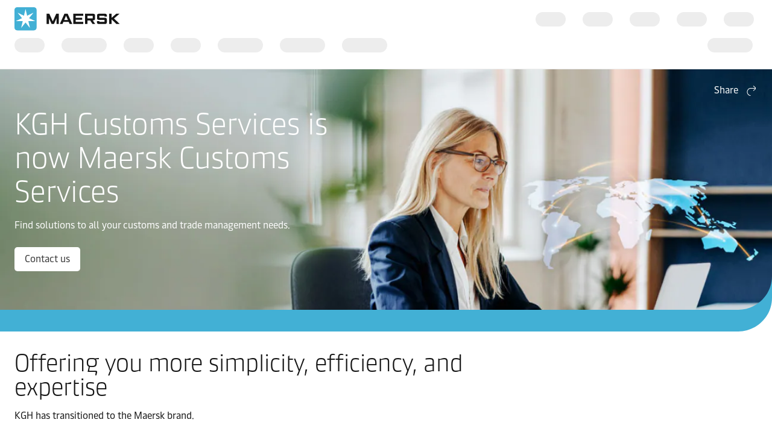

--- FILE ---
content_type: text/html; charset=utf-8
request_url: https://www.maersk.com/kghcustoms
body_size: 4452
content:


<!DOCTYPE html>
<html lang="en" data-region="ew" data-version="1.0.9488.19954"  >
<head>
        <link rel="preconnect" href="https://assets.maerskline.com" />
        <link rel="dns-prefetch" href="https://assets.maerskline.com" />

    


    <title>KGH Customs is now Maersk Customs Services</title>
<meta charset="utf-8">
<meta name="viewport" content="width=device-width, initial-scale=1.0">
<meta http-equiv="X-UA-Compatible" content="ie=edge">
    <meta http-equiv="content-language" content="en">



    <meta name="description" content="More simplicity, efficiency and expertise. Find out what KGH Customs’ transition to Maersk Customs Services means for you. " />




    <meta property="og:title" content="KGH Customs Services is now Maersk Customs Services" />

    <meta property="og:description" content="More simplicity, efficiency and expertise. Find out what KGH Customs Services’ transition to Maersk Customs Services means for you.  " />



    <meta name="twitter:card" content="summary_large_image">



<script type="text/javascript" src="https://www.maersk.com/static/fcd2cf34e1b4488d1796395f48d13b19892400114f7597"  ></script><script src="https://assets.maerskline.com/scp/visitor-min.js" defer ></script>

<link href="https://www.maersk.com/kghcustoms" rel="canonical" />
<link href="https://www.maersk.com/kghcustoms" hreflang="en" rel="alternate" />
<link href="https://www.maersk.com/kghcustoms" hreflang="x-default" rel="alternate" />




    <link rel="shortcut icon" href="/Assets_sc9/Maersk/favicon.ico?v=1" type="image/x-icon">

        <!-- Google Tag Manager -->
        <script>dataLayer = [{ 'lang': 'en' }];</script>
        <script>(function (w, d, s, l, i) { w[l] = w[l] || []; w[l].push({ 'gtm.start': new Date().getTime(), event: 'gtm.js' }); var f = d.getElementsByTagName(s)[0], j = d.createElement(s), dl = l != 'dataLayer' ? '&l=' + l : ''; j.async = true; j.src = '//www.googletagmanager.com/gtm.js?id=' + i + dl; f.parentNode.insertBefore(j, f); })(window, document, 'script', 'dataLayer', 'GTM-M8MNST');</script>
        <!-- End Google Tag Manager -->

    <link rel="stylesheet" href="https://assets.maerskline.com/mds/fonts/fonts-cdn.css" />
<link rel="stylesheet" href="https://assets.maerskline.com/mds/latest/design-tokens/maersk/light/css/design-tokens-px.min.css"/>
    <link href="/Assets_sc9/Maersk/css/maeu.css?v=1.0.9488.19954.29" rel="stylesheet" />


<script src="/Assets_sc9/Maersk/scripts/main.js?v=1.0.9488.19954.29" defer></script>
    


    <script>
        window.projectServices = {
            ASSETS_ENV: "prod",
            brand: "maeu",
            version: "stable",
            disableOpacityChange: true
        };
    </script>
    <script type="text/javascript" src="https://assets.maerskline.com/integrated-global-nav/2/loader.js"></script>

    <meta property="itemId" content="{E57613A6-101D-4A77-B66B-FAE863B01253}" />
    <meta property="pageType" content="Section Landing Page" />
    <meta property="pageGroup" content="Logistics Solutions" />
</head>
<body class="">
    <!-- Google Tag Manager -->
    <noscript><iframe src="//www.googletagmanager.com/ns.html?id=GTM-M8MNST" height="0" width="0" style="display:none;visibility:hidden"></iframe></noscript>
    <!-- End Google Tag Manager -->
        <header id="ign-header" class="ign-header"></header>

        <div role="main" id="main">
            <div class="page p-page">
                

<div class="p-page__hero theme--dark p-page__hero--with--bvi" data-deep-link="PageHero" data-r-name="Page Hero" data-r-ds="Page Hero" data-r-local="">
    <div class="p-page__hero__wrapper">
                <div class="background-poc background-poc--discoverable background-poc--focus-l--2 background-poc--focus-m--2 background-poc--focus-s--2">
                <picture class="background-poc__cover">
                    <source srcset="/~/media_sc9/maersk/kgh-welcome-page/kgh-welcome-page-1920x600.jpg?h=600&amp;w=1920&amp;hash=9AFF6E2DA073334422CAC9D0BAB1AB56" alt="KGH Customs Services is now Maersk Customs Services" media="(min-width: 1300px)"></source>
                    <source srcset="/~/media_sc9/maersk/kgh-welcome-page/kgh-welcome-page-1300x650.jpg?h=650&amp;w=1300&amp;hash=19830367B942AEC33A6D5FF2A90516F3" alt="KGH Customs Services is now Maersk Customs Services" media="(min-width: 700px)"></source>
                    <img src="/~/media_sc9/maersk/kgh-welcome-page/kgh-welcome-page-700x500.png?h=500&amp;w=700&amp;hash=E5AAAA09875763B7141C67A950FB763F" alt="KGH Customs Services is now Maersk Customs Services" loading="eager">
                </picture>
            
        </div>


        <div class="p-page__hero__content">
                <div class="dropdown p-page__hero__share dropdown--right" data-toggle="dropdown">
                        <button class="dropdown__toggle dropdown__toggle--with--icon" type="button" id="dropdownMenuButton" data-toggle="dropdown" aria-haspopup="true" aria-expanded="false">
        <span class="dropdown__toggle__label">
            Share
        </span>
<div class="icon dropdown__toggle__icon" aria-hidden="true"><!--/designsystem/icons/svg/20px/a/mi-arrow-curved-up-right--><svg xmlns="http://www.w3.org/2000/svg" width="20" height="20" viewbox="0 0 20 20"><path fill-rule="evenodd" d="M16 4.73l-3.325-2.85.65-.76 3.326 2.85a1 1 0 0 1 .349.76v1.54a1 1 0 0 1-.35.759l-3.325 2.85-.65-.759L16 6.27V6H8.5c-2.721 0-5 2.42-5 5.5s2.279 5.5 5 5.5v1c-3.354 0-6-2.952-6-6.5S5.146 5 8.5 5H16v-.27z" clip-rule="evenodd"></path></svg></div>    </button>
    <div class="dropdown__menu" aria-labelledby="dropdownMenuButton">
                <a href="https://linkedin.com/sharing/share-offsite/?url=https%3a%2f%2fwww.maersk.com%2fkghcustoms" class="dropdown__item dropdown__item--icon" title="Share via LinkedIn">
                        <img src="/~/media_sc9/project/common/shareicons/linkedin.svg?h=100&amp;w=100&amp;hash=214C15206526D85D12A899D481B9C8F6" class="dropdown__item__icon">
                    LinkedIn
                </a>
                <a href="https://facebook.com/sharer/sharer.php?u=https%3a%2f%2fwww.maersk.com%2fkghcustoms" class="dropdown__item dropdown__item--icon" title="Share via Facebook">
                        <img src="/~/media_sc9/project/common/shareicons/facebook.svg?h=100&amp;w=100&amp;hash=67C9AE7DBBE5EE6CC4A6E71438899741" class="dropdown__item__icon">
                    Facebook
                </a>
                <a href="https://x.com/intent/post?text=KGH+Customs+Services+is+now+Maersk+Customs+Services%0a&amp;url=https%3a%2f%2fwww.maersk.com%2fkghcustoms" class="dropdown__item dropdown__item--icon" title="Share via X">
                        <img src="/~/media_sc9/project/common/shareicons/x.svg?h=100&amp;w=100&amp;hash=6D56717F70959141D51B0E620B9F112D" class="dropdown__item__icon">
                    X.com
                </a>
                <a href="https://www.maersk.com/share-via-wechat?url=https%3a%2f%2fwww.maersk.com%2fkghcustoms" class="dropdown__item dropdown__item--icon" title="Share via WeChat">
                        <img src="/~/media_sc9/project/common/shareicons/wechat.svg?h=100&amp;w=100&amp;hash=8BBFA0A9843AD45EF5B1767FBA819699" class="dropdown__item__icon">
                    WeChat
                </a>
                <a href="mailto:?subject=Shared%20from%20Maersk&amp;body=https%3a%2f%2fwww.maersk.com%2fkghcustoms" class="dropdown__item dropdown__item--icon" title="Share via email">
                        <img src="/~/media_sc9/designsystem/icons/svg/20px/e/mi-envelope.svg?h=100&amp;w=100&amp;hash=B56E1477BB66D28A19A05E26BC33B400" class="dropdown__item__icon">
                    Email
                </a>
                <button class="dropdown__item dropdown__item--icon" data-id="URL copied to clipboard">
                        <img src="/~/media_sc9/designsystem/icons/svg/20px/c/mi-copy.svg?h=100&amp;w=100&amp;hash=5B6C18C9EBD312ADEE44F6501EC59EE4" class="dropdown__item__icon">
                    Copy link
                </button>
    </div>

                </div>
            <div class="p-page__hero__table">
                <div class="p-page__hero__cell">
                    <div class="p-page__hero__col--1">
                        <div class="p-page__hero__copy">
                                <div class="heading ">
                                    <h1 class="font--display-4">
                                    KGH Customs Services is now Maersk Customs Services
                                    </h1>
                                </div>
                                                            <div class="rich-text">
                                    <p>Find solutions to all your customs and trade management needs.</p>
                                </div>
                                                            <div class="p-page__hero__buttons">
                                        <div class="button-group ">
<a class="button button-group__button button--primary" id="df63d536bdec4768b8801cd0cf6bebb0-button1" data-action="primary" title="Contact us" data-action-tag="ga-contact-us | https://www.maersk.com/kghcustoms" href="/supply-chain-logistics/customs-services">Contact us</a>    </div>

                                </div>
                        </div>
                    </div>
                                    </div>
            </div>
        </div>
    </div>
</div>



<div class="p-page__section theme--light p-page__section--content--wide" data-deep-link="ContentSectionWide" data-r-name="Content Section Wide" data-r-local="">
    <div class="p-page__section__outer">
        <div class="p-page__section__inner ">
    <div class="p-section__heading p-page__section__child p-section__heading--left " data-deep-link="SectionHeader" data-r-name="Section Header" data-r-ds="Section Header 1" data-r-local="">
            <div class="p-section__heading__content">
                
            <div class="heading ">
                <h2 class="font--display-3">
                Offering you more simplicity, efficiency, and expertise
                </h2>
            </div>
        <div class="rich-text">
            <p>KGH has transitioned to the Maersk brand.</p>
<p>Our customers are at the centre of every change, and this is no different. As Maersk, we can offer an even greater range of products and services – all under one roof.
</p>
        </div>

            </div>
            </div>
        </div>
    </div>
</div>
<div class="p-page__section theme--light p-page__section--no-padding-top" data-deep-link="ContentCardsContainer" data-r-name="Content Cards Container" data-r-ds="Content Cards Container" data-r-local="">
    <div class="p-page__section__outer">
        <div class="p-page__section__inner ">
    <div class="p-section__heading p-page__section__child p-section__heading--left ">
            <div class="p-section__heading__content">
                
            <div class="heading ">
                <h2 class="font--display-3">
                Helping you find your way 
                </h2>
            </div>
        <div class="rich-text">
            <p>To save time and help you navigate this new website, here are some links you might need: </p>
        </div>

            </div>
            </div>
            <div class="p-section__content-cards p-page__section__child  p-section__content-cards--x3 ">
                <div class="p-section__content-cards__cards">
                    <div class="p-section__content-cards__card" data-deep-link="ContentCard" data-r-name="Content Card" data-r-ds="Content Card - Customs Clearance Services" data-r-local="">
    <a class="p-section__content-cards__card__style" href="/supply-chain-logistics/customs-services" target="">
            <figure class="media-image media-image--16x9 media-image--loaded p-section__content-cards__card__image">
                <div class="media-image__placeholder">
                    
    <img src="[data-uri]" data-src="/~/media_sc9/maersk/kgh-welcome-page/customs-clearance-services_720x405.jpg?w=1000&amp;hash=976D315D598A67709F03AF1AA090ED20" alt="Customs clearance services" class="media-image__asset">

                </div>
            </figure>
        <div class="p-section__content-cards__card__copy">
                <h3 class="p-section__content-cards__card__title">Customs Clearance Services</h3>
                            <div class="rich-text p-section__content-cards__card__rich-text">
                    More on our core customs services including import, export, and in-transit declarations, plus how we manage global customs with local expertise.
                </div>
        </div>
    </a>
</div><div class="p-section__content-cards__card" data-deep-link="ContentCard" data-r-name="Content Card" data-r-ds="Content Card - Booking" data-r-local="">
    <a class="p-section__content-cards__card__style" href="/supply-chain-logistics/customs-services/how-to-book" target="">
            <figure class="media-image media-image--16x9 media-image--loaded p-section__content-cards__card__image">
                <div class="media-image__placeholder">
                    
    <img src="[data-uri]" data-src="/~/media_sc9/maersk/kgh-welcome-page/booking-customs-services_720x405.jpg?w=1000&amp;hash=56CF61C0982472C71185035C8682E62C" alt="Booking customs services" class="media-image__asset">

                </div>
            </figure>
        <div class="p-section__content-cards__card__copy">
                <h3 class="p-section__content-cards__card__title">Booking with Maersk Customs Services</h3>
                            <div class="rich-text p-section__content-cards__card__rich-text">
                    A step-by-step guide to booking with us.
                </div>
        </div>
    </a>
</div><div class="p-section__content-cards__card" data-deep-link="ContentCard" data-r-name="Content Card" data-r-ds="Content Card - Global Trade" data-r-local="">
    <a class="p-section__content-cards__card__style" href="https://www.maersk.com/supply-chain-logistics/customs-services/services/global-trade-and-customs-consulting" target="">
            <figure class="media-image media-image--16x9 media-image--loaded p-section__content-cards__card__image">
                <div class="media-image__placeholder">
                    
    <img src="[data-uri]" data-src="/~/media_sc9/maersk/kgh-welcome-page/global-trade-and-customs-consulting_720x405.jpg?w=1000&amp;hash=A7EADF7170E4414BADEF68EABB960864" alt="Global trade and customs consulting" class="media-image__asset">

                </div>
            </figure>
        <div class="p-section__content-cards__card__copy">
                <h3 class="p-section__content-cards__card__title">Global Trade and Customs Consulting services </h3>
                            <div class="rich-text p-section__content-cards__card__rich-text">
                    Find out how we help manage your risks and optimise your customs setup.
                </div>
        </div>
    </a>
</div><div class="p-section__content-cards__card" data-deep-link="ContentCard" data-r-name="Content Card" data-r-ds="Content Card - Accounting and VAT" data-r-local="">
    <a class="p-section__content-cards__card__style" href="https://www.maersk.com/local-information/europe/customs-services/services/trade-and-customs-consulting#accountancy-and-vat-services" target="">
            <figure class="media-image media-image--16x9 media-image--loaded p-section__content-cards__card__image">
                <div class="media-image__placeholder">
                    
    <img src="[data-uri]" data-src="/~/media_sc9/maersk/kgh-welcome-page/accounting-and-vat_720x405.jpg?w=1000&amp;hash=9C42A55477178FE612C759AF58DC7F7A" alt="Accounting and vat" class="media-image__asset">

                </div>
            </figure>
        <div class="p-section__content-cards__card__copy">
                <h3 class="p-section__content-cards__card__title">Accounting and VAT services</h3>
                            <div class="rich-text p-section__content-cards__card__rich-text">
                    Information on how we can support you with accounting and VAT services.
                </div>
        </div>
    </a>
</div><div class="p-section__content-cards__card" data-deep-link="ContentCard" data-r-name="Content Card" data-r-ds="Content Card - ctds" data-r-local="">
    <a class="p-section__content-cards__card__style" href="https://www.maersk.com/local-information/europe/customs-services/services#customs-trade-digital-solutions" target="">
            <figure class="media-image media-image--16x9 media-image--loaded p-section__content-cards__card__image">
                <div class="media-image__placeholder">
                    
    <img src="[data-uri]" data-src="/~/media_sc9/maersk/local-information/images/europe/custom-services/services/mcs-europe-services-callout-5_1024x576.jpg?w=1000&amp;hash=5CE7A6DF2867C5F1C00C810657A5A836" alt="Close-up of a hand accessing Customs Trade Digital Solutions on their tablet" class="media-image__asset">

                </div>
            </figure>
        <div class="p-section__content-cards__card__copy">
                <h3 class="p-section__content-cards__card__title">Customs Trade Digital Solutions (CTDS)</h3>
                            <div class="rich-text p-section__content-cards__card__rich-text">
                    Learn more about how you can improve and streamline your trade and customs management.
                </div>
        </div>
    </a>
</div>
                </div>
            </div>
        </div>
    </div>
</div>

<div class="p-page__section theme--light p-page__section--content--wide p-page__section--no-padding-top" data-deep-link="ContentSectionWide" data-r-name="Content Section Wide" data-r-local="">
    <div class="p-page__section__outer">
        <div class="p-page__section__inner ">
    <div class="p-section__heading p-page__section__child p-section__heading--left " data-deep-link="SectionHeader" data-r-name="Section Header" data-r-ds="Section Header - Already a customer" data-r-local="">
            <div class="p-section__heading__content">
                
            <div class="heading ">
                <h2 class="font--display-3">
                Already a KGH customer? What this change means for you
                </h2>
            </div>
        <div class="rich-text">
            <p>From 30 June 2023, the Maersk visual identify will be applied to all KGH entities. This means:</p>
<ul>
    <li>No changes to your contracts and/or agreements with KGH </li>
    <li>All documents, including invoicing, and offices will change to the Maersk visual identity</li>
    <li>Access to our combined expertise and offering, with the same high-quality service you have expected before</li>
    <li>Your contact people will stay the same, wherever possible </li>
<li>Your data remains safe and secure. Maersk will continue to adhere to and respect legal, fiscal, and contract confidentiality requirements during and after this transition.</li></ul>
<p>Legal entities and banking information may change, depending on your location. These changes will be communicated to you in advance. If in doubt, check the information on your latest invoice of billing documents. </p>

        </div>

            </div>
            </div>
        </div>
    </div>
</div>
<div class="p-page__section theme--light p-page__section--no-padding-top no-print" data-deep-link="TwoActionCardsContainer" data-r-name="Two Action Cards Container" data-r-ds="Two Action Cards Container" data-r-local="">
    <div class="p-page__section__outer">
        <div class="p-page__section__inner ">
    <div class="p-section__heading p-page__section__child p-section__heading--left ">
            <div class="p-section__heading__content">
                
            <div class="heading ">
                <h2 class="font--display-3">
                Get in touch
                </h2>
            </div>
        <div class="rich-text">
            <p>Your partnership is our priority, and we look forward to continuing to work with you as Maersk and Maersk Logistics & Services.</p>
        </div>

            </div>
            </div>
            <div class="p-section__action-cards p-section__action-cards--2  p-page__section__child ">   
                <div class="p-section__action-cards__row">
<div class="action-card  " data-deep-link="TextandButtonsActionCard" data-r-name="Text and Buttons Action Card" data-r-ds="Text and Buttons Action Card - Contact">
    <div class="action-card__border">
        <div class="action-card__spacer">
            <div class="action-card__copy">
                <div class="action-card__title">
                                            <h3 class="action-card__title__text">
                            KGH Customs Contact us
                        </h3>
                </div>
                    <div class="rich-text action-card__rich-text">
                        If you have any questions or wish to find the right products and services for your business, please contact us. We are standing by to help.  
                    </div>
            </div>
            <div class="action-card__trigger">
                    <div class="button-group ">
<a class="button button-group__button button--primary" id="111579e07d014a61ab325fd6e98124b6-button1" data-action="primary" title="Contact us" data-action-tag="ga-contact-us | https://www.maersk.com/kghcustoms" href="/supply-chain-logistics/customs-services/contact-us">Contact us</a>    </div>

            </div>
        </div>
    </div>
</div>                </div>
            </div>
        </div>
    </div>
</div>

<div class="p-page__section theme--light p-page__section--content--wide p-page__section--no-padding-top" data-deep-link="ContentSectionWide" data-r-name="Content Section Wide" data-r-local="">
    <div class="p-page__section__outer">
        <div class="p-page__section__inner ">
    <div class="p-section__heading p-page__section__child p-section__heading--left " data-deep-link="SectionHeader" data-r-name="Section Header" data-r-ds="Section Header - FAQ" data-r-local="">
            <div class="p-section__heading__content">
                
            <div class="heading ">
                <h2 class="font--display-3">
                Frequently asked questions
                </h2>
            </div>

            </div>
            </div>

<div class="p-section__accordion p-section__accordion--arrow--right p-page__section__child " data-toggle="accordion" data-deep-link="ContentAccordionWide" data-r-name="Content Accordion Wide" data-r-ds="Content Accordion Wide" data-r-local="" data-r-track="">
                <div class="p-section__accordion__header__wrapper">
                <button class="p-section__accordion__header " aria-controls="acc-content-57b28fe61893481a9da3c62f2f7e2683-1" aria-expanded="false" data-track-toggle="57b28fe61893481a9da3c62f2f7e2683-1" data-track-toggle-state="off" data-track-toggle-on="on" data-track-toggle-off="off">
                    <div class="p-section__accordion__header__icon__wrapper">
                        <div class="icon p-section__accordion__header__icon" aria-hidden="true"><!--/designsystem/icons/svg/20px/c/mi-chevron-down--><svg xmlns="http://www.w3.org/2000/svg" width="20" height="20" viewbox="0 0 20 20"><path fill-rule="evenodd" d="M8.46 12.624L4.61 7.812l.78-.625L9.24 12h1.52l3.85-4.813.78.625-3.85 4.812a1 1 0 0 1-.78.376H9.24a1 1 0 0 1-.78-.376z" clip-rule="evenodd"></path></svg></div>
                    </div>
                        <div class="p-section__accordion__header__headings">
                            How will KGH‘s transition to the Maersk visual identity benefit me as a customer?
                        </div>
                </button>
            </div>
            <div class="p-section__accordion__content " aria-hidden="true" id="acc-content-57b28fe61893481a9da3c62f2f7e2683-1">
<div class="rich-text p-page__section__child  " data-deep-link="RichText" data-r-name="Rich Text" data-r-ds="Rich Text 1">
    <p>Bringing KGH under the Maersk visual identity means we will elevate our ability to improve the trade performance and operational efficiency of our customers’ businesses. You can expect the same commitment to delivering the best service possible, now with even easier access to a greater selection of products and services flexible to your needs.  </p>
</div>            </div>
            <div class="p-section__accordion__header__wrapper">
                <button class="p-section__accordion__header " aria-controls="acc-content-57b28fe61893481a9da3c62f2f7e2683-2" aria-expanded="false" data-track-toggle="57b28fe61893481a9da3c62f2f7e2683-2" data-track-toggle-state="off" data-track-toggle-on="on" data-track-toggle-off="off">
                    <div class="p-section__accordion__header__icon__wrapper">
                        <div class="icon p-section__accordion__header__icon" aria-hidden="true"><!--/designsystem/icons/svg/20px/c/mi-chevron-down--><svg xmlns="http://www.w3.org/2000/svg" width="20" height="20" viewbox="0 0 20 20"><path fill-rule="evenodd" d="M8.46 12.624L4.61 7.812l.78-.625L9.24 12h1.52l3.85-4.813.78.625-3.85 4.812a1 1 0 0 1-.78.376H9.24a1 1 0 0 1-.78-.376z" clip-rule="evenodd"></path></svg></div>
                    </div>
                        <div class="p-section__accordion__header__headings">
                            What will change once KGH has transitioned to the Maersk visual identity?
                        </div>
                </button>
            </div>
            <div class="p-section__accordion__content " aria-hidden="true" id="acc-content-57b28fe61893481a9da3c62f2f7e2683-2">
<div class="rich-text p-page__section__child  " data-deep-link="RichText" data-r-name="Rich Text" data-r-ds="Rich Text 1">
    <p>From 30 June 2023, you can expect the following: </p>
<ul>
    <li>No changes to terms and conditions of current KGH contracts and agreements </li>
    <li>Digital documentation changed to carry the Maersk logo and colours</li>
    <li>Visitors to the KGH website will be automatically redirected to a <a href="https://maersk.com/kghcustoms">dedicated welcome page</a> that can help you find you way around Maersk.com</li>
    <li>KGH staff switch to using their Maersk email addresses (their KGH accounts will stay active for a period to ensure a seamless transition)</li>
    <li>Beginning of visual changes to physical documentation plus the appearance of border offices, including signage, which will be completed later this year</li>
</ul>
</div>            </div>
            <div class="p-section__accordion__header__wrapper">
                <button class="p-section__accordion__header " aria-controls="acc-content-57b28fe61893481a9da3c62f2f7e2683-3" aria-expanded="false" data-track-toggle="57b28fe61893481a9da3c62f2f7e2683-3" data-track-toggle-state="off" data-track-toggle-on="on" data-track-toggle-off="off">
                    <div class="p-section__accordion__header__icon__wrapper">
                        <div class="icon p-section__accordion__header__icon" aria-hidden="true"><!--/designsystem/icons/svg/20px/c/mi-chevron-down--><svg xmlns="http://www.w3.org/2000/svg" width="20" height="20" viewbox="0 0 20 20"><path fill-rule="evenodd" d="M8.46 12.624L4.61 7.812l.78-.625L9.24 12h1.52l3.85-4.813.78.625-3.85 4.812a1 1 0 0 1-.78.376H9.24a1 1 0 0 1-.78-.376z" clip-rule="evenodd"></path></svg></div>
                    </div>
                        <div class="p-section__accordion__header__headings">
                            Will the KGH legal entities and/or billing information change? 
                        </div>
                </button>
            </div>
            <div class="p-section__accordion__content " aria-hidden="true" id="acc-content-57b28fe61893481a9da3c62f2f7e2683-3">
<div class="rich-text p-page__section__child  " data-deep-link="RichText" data-r-name="Rich Text" data-r-ds="Rich Text 1">
    <p>Changes to the legal entity and billing information will differ from country to country. You will receive at least a month’s notice of any changes that may affect you. 
</p>
<p>If in doubt, we encourage you to check your most recent invoice or bill to ensure the details match those in your systems.  </p>
</div>            </div>
            <div class="p-section__accordion__header__wrapper">
                <button class="p-section__accordion__header " aria-controls="acc-content-57b28fe61893481a9da3c62f2f7e2683-4" aria-expanded="false" data-track-toggle="57b28fe61893481a9da3c62f2f7e2683-4" data-track-toggle-state="off" data-track-toggle-on="on" data-track-toggle-off="off">
                    <div class="p-section__accordion__header__icon__wrapper">
                        <div class="icon p-section__accordion__header__icon" aria-hidden="true"><!--/designsystem/icons/svg/20px/c/mi-chevron-down--><svg xmlns="http://www.w3.org/2000/svg" width="20" height="20" viewbox="0 0 20 20"><path fill-rule="evenodd" d="M8.46 12.624L4.61 7.812l.78-.625L9.24 12h1.52l3.85-4.813.78.625-3.85 4.812a1 1 0 0 1-.78.376H9.24a1 1 0 0 1-.78-.376z" clip-rule="evenodd"></path></svg></div>
                    </div>
                        <div class="p-section__accordion__header__headings">
                            What happens to my contracts and/agreements now that KGH has transitioned Maersk? Do we need to resign or change? 
                        </div>
                </button>
            </div>
            <div class="p-section__accordion__content " aria-hidden="true" id="acc-content-57b28fe61893481a9da3c62f2f7e2683-4">
<div class="rich-text p-page__section__child  " data-deep-link="RichText" data-r-name="Rich Text" data-r-ds="Rich Text 1">
    <p>There will be no changes to the terms and conditions of your current KGH contracts and/or agreements. You don’t need to take any further action.
 </p>

</div>            </div>
            <div class="p-section__accordion__header__wrapper">
                <button class="p-section__accordion__header " aria-controls="acc-content-57b28fe61893481a9da3c62f2f7e2683-5" aria-expanded="false" data-track-toggle="57b28fe61893481a9da3c62f2f7e2683-5" data-track-toggle-state="off" data-track-toggle-on="on" data-track-toggle-off="off">
                    <div class="p-section__accordion__header__icon__wrapper">
                        <div class="icon p-section__accordion__header__icon" aria-hidden="true"><!--/designsystem/icons/svg/20px/c/mi-chevron-down--><svg xmlns="http://www.w3.org/2000/svg" width="20" height="20" viewbox="0 0 20 20"><path fill-rule="evenodd" d="M8.46 12.624L4.61 7.812l.78-.625L9.24 12h1.52l3.85-4.813.78.625-3.85 4.812a1 1 0 0 1-.78.376H9.24a1 1 0 0 1-.78-.376z" clip-rule="evenodd"></path></svg></div>
                    </div>
                        <div class="p-section__accordion__header__headings">
                            Will contact details and email addresses change?  
                        </div>
                </button>
            </div>
            <div class="p-section__accordion__content " aria-hidden="true" id="acc-content-57b28fe61893481a9da3c62f2f7e2683-5">
<div class="rich-text p-page__section__child  " data-deep-link="RichText" data-r-name="Rich Text" data-r-ds="Rich Text 1">
    <p>Yes, in the lead up to 30 June 2023, staff have been gradually shifting to using their new Maersk email addresses. KGH email addresses will remain active until further notice to ensure the transition is smooth. </p>
<p>We kindly ask you to whitelist the Maersk domain to ensure emails are not treated as spam. This means adding them to your list of safe senders and domains in your system settings.</p>
</div>            </div>
            <div class="p-section__accordion__header__wrapper">
                <button class="p-section__accordion__header " aria-controls="acc-content-57b28fe61893481a9da3c62f2f7e2683-6" aria-expanded="false" data-track-toggle="57b28fe61893481a9da3c62f2f7e2683-6" data-track-toggle-state="off" data-track-toggle-on="on" data-track-toggle-off="off">
                    <div class="p-section__accordion__header__icon__wrapper">
                        <div class="icon p-section__accordion__header__icon" aria-hidden="true"><!--/designsystem/icons/svg/20px/c/mi-chevron-down--><svg xmlns="http://www.w3.org/2000/svg" width="20" height="20" viewbox="0 0 20 20"><path fill-rule="evenodd" d="M8.46 12.624L4.61 7.812l.78-.625L9.24 12h1.52l3.85-4.813.78.625-3.85 4.812a1 1 0 0 1-.78.376H9.24a1 1 0 0 1-.78-.376z" clip-rule="evenodd"></path></svg></div>
                    </div>
                        <div class="p-section__accordion__header__headings">
                            Will the product and service offerings change?
                        </div>
                </button>
            </div>
            <div class="p-section__accordion__content " aria-hidden="true" id="acc-content-57b28fe61893481a9da3c62f2f7e2683-6">
<div class="rich-text p-page__section__child  " data-deep-link="RichText" data-r-name="Rich Text" data-r-ds="Rich Text 1">
    <p>The decision to move to a unified visual identity under Maersk was taken with you, our customers, in mind. Some of our products and services may change, but we will be able to offer you an even greater range of products and services adaptable to your needs. One thing that won’t change is our commitment to working with you to improve your business’ trade performance and operational efficiency. 
 </p>
<p>If you need help finding the right product or service, please reach out to our teams. They are standing by to help. </p>

</div>            </div>
            <div class="p-section__accordion__header__wrapper">
                <button class="p-section__accordion__header " aria-controls="acc-content-57b28fe61893481a9da3c62f2f7e2683-7" aria-expanded="false" data-track-toggle="57b28fe61893481a9da3c62f2f7e2683-7" data-track-toggle-state="off" data-track-toggle-on="on" data-track-toggle-off="off">
                    <div class="p-section__accordion__header__icon__wrapper">
                        <div class="icon p-section__accordion__header__icon" aria-hidden="true"><!--/designsystem/icons/svg/20px/c/mi-chevron-down--><svg xmlns="http://www.w3.org/2000/svg" width="20" height="20" viewbox="0 0 20 20"><path fill-rule="evenodd" d="M8.46 12.624L4.61 7.812l.78-.625L9.24 12h1.52l3.85-4.813.78.625-3.85 4.812a1 1 0 0 1-.78.376H9.24a1 1 0 0 1-.78-.376z" clip-rule="evenodd"></path></svg></div>
                    </div>
                        <div class="p-section__accordion__header__headings">
                            Will this integration affect the cost of services?  
                        </div>
                </button>
            </div>
            <div class="p-section__accordion__content " aria-hidden="true" id="acc-content-57b28fe61893481a9da3c62f2f7e2683-7">
<div class="rich-text p-page__section__child  " data-deep-link="RichText" data-r-name="Rich Text" data-r-ds="Rich Text 1">
    <p>In transitioning to a unified Maersk, the goal is not to increase prices.  Instead, bringing KGH and other brands under Maersk’s visual identity means we can offer you the best of our combined organisation and easier access to a larger selection of products and services adaptable to your needs.  </p>
</div>            </div>
            <div class="p-section__accordion__header__wrapper">
                <button class="p-section__accordion__header " aria-controls="acc-content-57b28fe61893481a9da3c62f2f7e2683-8" aria-expanded="false" data-track-toggle="57b28fe61893481a9da3c62f2f7e2683-8" data-track-toggle-state="off" data-track-toggle-on="on" data-track-toggle-off="off">
                    <div class="p-section__accordion__header__icon__wrapper">
                        <div class="icon p-section__accordion__header__icon" aria-hidden="true"><!--/designsystem/icons/svg/20px/c/mi-chevron-down--><svg xmlns="http://www.w3.org/2000/svg" width="20" height="20" viewbox="0 0 20 20"><path fill-rule="evenodd" d="M8.46 12.624L4.61 7.812l.78-.625L9.24 12h1.52l3.85-4.813.78.625-3.85 4.812a1 1 0 0 1-.78.376H9.24a1 1 0 0 1-.78-.376z" clip-rule="evenodd"></path></svg></div>
                    </div>
                        <div class="p-section__accordion__header__headings">
                            Where do I go when I want to book a service or find information on a product? 
                        </div>
                </button>
            </div>
            <div class="p-section__accordion__content " aria-hidden="true" id="acc-content-57b28fe61893481a9da3c62f2f7e2683-8">
<div class="rich-text p-page__section__child  " data-deep-link="RichText" data-r-name="Rich Text" data-r-ds="Rich Text 1">
    <p>We have a <a href="https://maersk.com/kghcustoms">welcome page</a> for KGH customers new to Maersk.com. This will help you find all the information you need about our products and services. There is also a <a href="https://maersk.com/supply-chain-logistics/customs-services/how-to-book">step-by-step guide to booking</a> on Maersk.com. </p>
</div>            </div>
            <div class="p-section__accordion__header__wrapper">
                <button class="p-section__accordion__header " aria-controls="acc-content-57b28fe61893481a9da3c62f2f7e2683-9" aria-expanded="false" data-track-toggle="57b28fe61893481a9da3c62f2f7e2683-9" data-track-toggle-state="off" data-track-toggle-on="on" data-track-toggle-off="off">
                    <div class="p-section__accordion__header__icon__wrapper">
                        <div class="icon p-section__accordion__header__icon" aria-hidden="true"><!--/designsystem/icons/svg/20px/c/mi-chevron-down--><svg xmlns="http://www.w3.org/2000/svg" width="20" height="20" viewbox="0 0 20 20"><path fill-rule="evenodd" d="M8.46 12.624L4.61 7.812l.78-.625L9.24 12h1.52l3.85-4.813.78.625-3.85 4.812a1 1 0 0 1-.78.376H9.24a1 1 0 0 1-.78-.376z" clip-rule="evenodd"></path></svg></div>
                    </div>
                        <div class="p-section__accordion__header__headings">
                            Who can I contact if I need help or have questions about a product or service?  
                        </div>
                </button>
            </div>
            <div class="p-section__accordion__content " aria-hidden="true" id="acc-content-57b28fe61893481a9da3c62f2f7e2683-9">
<div class="rich-text p-page__section__child  " data-deep-link="RichText" data-r-name="Rich Text" data-r-ds="Rich Text 1">
    <p>Wherever possible, you will continue to have access to the same team or representatives from KGH at Maersk. You can reach them via their new Maersk email addresses or their KGH addresses. KGH email accounts will remain active for a period to ensure a smooth transition. </p>
<p>To ensure you receive all future communication, please whitelist the @maersk.com and @lns.maersk.com domains. This means adding them to your list of safe senders and domains in your system settings.</p>
</div>            </div>
            <div class="p-section__accordion__header__wrapper">
                <button class="p-section__accordion__header " aria-controls="acc-content-57b28fe61893481a9da3c62f2f7e2683-10" aria-expanded="false" data-track-toggle="57b28fe61893481a9da3c62f2f7e2683-10" data-track-toggle-state="off" data-track-toggle-on="on" data-track-toggle-off="off">
                    <div class="p-section__accordion__header__icon__wrapper">
                        <div class="icon p-section__accordion__header__icon" aria-hidden="true"><!--/designsystem/icons/svg/20px/c/mi-chevron-down--><svg xmlns="http://www.w3.org/2000/svg" width="20" height="20" viewbox="0 0 20 20"><path fill-rule="evenodd" d="M8.46 12.624L4.61 7.812l.78-.625L9.24 12h1.52l3.85-4.813.78.625-3.85 4.812a1 1 0 0 1-.78.376H9.24a1 1 0 0 1-.78-.376z" clip-rule="evenodd"></path></svg></div>
                    </div>
                        <div class="p-section__accordion__header__headings">
                            How will you ensure that my information is not shared with competitors? 
                        </div>
                </button>
            </div>
            <div class="p-section__accordion__content " aria-hidden="true" id="acc-content-57b28fe61893481a9da3c62f2f7e2683-10">
<div class="rich-text p-page__section__child  " data-deep-link="RichText" data-r-name="Rich Text" data-r-ds="Rich Text 1">
    <p>Maersk has been present across many different levels of the transport and logistics supply chain for decades. Throughout this time, we have maintained a proven track record of protecting third-party sensitive data from being accessible to other parts of the Maersk organisation that compete with those third parties. We are and always will be committed to operating our business in compliance with all laws and we will handle your data with the respect and care that is required.  </p>
<p>Maersk’s data ethics rules, which are applicable to all Maersk employees, are designed to ensure that we continue to appropriately handle confidential, sensitive, and competitively strategic information (CSI) of our customers’, including that of their suppliers and partners. Specifically, these rules are designed to prevent direct, indirect, and accidental access to third-party CSI and ensure that their data is appropriately handled, stored and access controlled within Maersk, to protect your trust.  </p>
<p>To ensure data security, we operate with two differentiated data systems. This is visible by what email domain is in use, @maersk emails only work with Maersk products, whilst @lns.maersk.com work with third-party products and information.</p>
</div>            </div>
            <div class="p-section__accordion__header__wrapper">
                <button class="p-section__accordion__header " aria-controls="acc-content-57b28fe61893481a9da3c62f2f7e2683-11" aria-expanded="false" data-track-toggle="57b28fe61893481a9da3c62f2f7e2683-11" data-track-toggle-state="off" data-track-toggle-on="on" data-track-toggle-off="off">
                    <div class="p-section__accordion__header__icon__wrapper">
                        <div class="icon p-section__accordion__header__icon" aria-hidden="true"><!--/designsystem/icons/svg/20px/c/mi-chevron-down--><svg xmlns="http://www.w3.org/2000/svg" width="20" height="20" viewbox="0 0 20 20"><path fill-rule="evenodd" d="M8.46 12.624L4.61 7.812l.78-.625L9.24 12h1.52l3.85-4.813.78.625-3.85 4.812a1 1 0 0 1-.78.376H9.24a1 1 0 0 1-.78-.376z" clip-rule="evenodd"></path></svg></div>
                    </div>
                        <div class="p-section__accordion__header__headings">
                            Will my information automatically be shared with Maersk / other parts of the organisation?
                        </div>
                </button>
            </div>
            <div class="p-section__accordion__content " aria-hidden="true" id="acc-content-57b28fe61893481a9da3c62f2f7e2683-11">
<div class="rich-text p-page__section__child  " data-deep-link="RichText" data-r-name="Rich Text" data-r-ds="Rich Text 1">
    <p>No. We will respect and adhere to all legal and fiscal requirements and contract confidentiality, so customers can rest assured their information continues to be safe and secure.  The company values that are a part of our DNA at Maersk, exist to build and protect the trust that you as a customer can have in us. It goes without saying that we will always deliver our promise to you in compliance with all laws. </p>
</div>            </div>
    <footer class="p-section__accordion__footer"></footer>
</div>
        </div>
    </div>
</div>

                
            </div>
        </div>
    <script type="text/javascript"  src="/yMAqE/8AxJ/Emiz/T2/-FWdw/itmfG6YJ7wL5DtD3Yr/MENZaywUEwE/YnQX/cEM6Bk0B"></script></body>
</html>